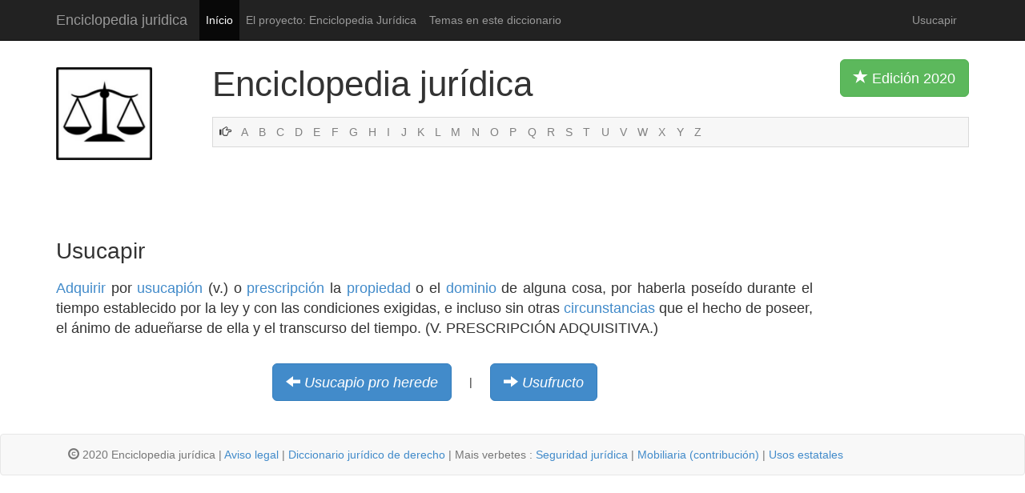

--- FILE ---
content_type: text/html
request_url: http://www.enciclopedia-juridica.com/d/usucapir/usucapir.htm
body_size: 2077
content:
<!DOCTYPE html>
<html lang="es">
  <head>
    <meta charset="utf-8">
    <meta http-equiv="X-UA-Compatible" content="IE=edge">
    <meta name="viewport" content="width=device-width, initial-scale=1.0">
    <meta name="description" content="Esta Enciclopedia Jurídica es un gran diccionario jurídico.">
    <meta name="Content-Language" content="Spanish">
    <meta name="author" content="Enciclopedia-juridica.com">
    <meta name="robots" content="index, follow">
    <link rel="shortcut icon" href="../../images/favicon.ico">

    <title>Usucapir</title>

    <!-- Bootstrap core CSS -->
    <link href="../../images/bootstrap.css" rel="stylesheet">

    <!-- Custom styles for this template -->
    <link href="../../images/diccionario-juridico-enciclopedia.css" rel="stylesheet">
    
    <link href="http://netdna.bootstrapcdn.com/bootstrap/3.0.0/css/bootstrap-glyphicons.css" rel="stylesheet">


    		<!-- Hier war Analytics -->
    
    </head>

  <body>
    <div class="navbar navbar-inverse navbar-static-top">
      <div class="container">
        <div class="navbar-header">
          <button type="button" class="navbar-toggle" data-toggle="collapse" data-target=".navbar-collapse">
            <span class="icon-bar"></span>
            <span class="icon-bar"></span>
            <span class="icon-bar"></span>
          </button>
          <a class="navbar-brand" href="http://www.enciclopedia-juridica.com/inicio-enciclopedia-diccionario-juridico.html">Enciclopedia juridica</a>
        </div>
        <div class="collapse navbar-collapse">
          <ul class="nav navbar-nav">
            <li class="active"><a href="http://www.enciclopedia-juridica.com/inicio-enciclopedia-diccionario-juridico.html">Início</a></li>
            <li><a href="http://www.enciclopedia-juridica.com/contenido.htm">El proyecto: Enciclopedia Jurídica</a></li>
            <li><a href="http://www.enciclopedia-juridica.com/temas.htm">Temas en este diccionario</a></li>
          </ul>
          <p class="navbar-text pull-right">Usucapir</p>
          </div><!--/.nav-collapse -->
      </div>
    </div>
    
    
    
    <div class="container">
    		
    	<div class="row">
    		
    		<div class="col-xs-2 col-sm-2 col-md-2">
    		<img src="../../images/enciclopedia-juridica-diccionario.png" class="logo img-responsive" alt="enciclopedia diccionario jurídico">
    		</div><!-- /.col-md-2 -->
    		
    		
    		<div class="col-xs-10 col-md-10">
    		<p class="titel">Enciclopedia jurídica <button type="button" class="btn btn-lg btn-success pull-right visible-md visible-lg"><span class="glyphicon glyphicon-star"></span> Edición 2020 </button></p>
    		
				
    				<!-- NESTING -->
				
				<div class="abcleiste">
			    
						    <span class="glyphicon glyphicon-hand-right"></span>			    
						    <a href="http://www.enciclopedia-juridica.com/i/index-a.htm">A</a>
						    <a href="http://www.enciclopedia-juridica.com/i/index-b.htm">B</a>
						    <a href="http://www.enciclopedia-juridica.com/i/index-c.htm">C</a>
						    <a href="http://www.enciclopedia-juridica.com/i/index-d.htm">D</a>
						    <a href="http://www.enciclopedia-juridica.com/i/index-e.htm">E</a>
						    <a href="http://www.enciclopedia-juridica.com/i/index-f.htm">F</a>
						    <a href="http://www.enciclopedia-juridica.com/i/index-g.htm">G</a>
						    <a href="http://www.enciclopedia-juridica.com/i/index-h.htm">H</a>
						    <a href="http://www.enciclopedia-juridica.com/i/index-i.htm">I</a>
						    <a href="http://www.enciclopedia-juridica.com/i/index-j.htm">J</a>
						    <a href="http://www.enciclopedia-juridica.com/i/index-k.htm">K</a>
						    <a href="http://www.enciclopedia-juridica.com/i/index-l.htm">L</a>
						    <a href="http://www.enciclopedia-juridica.com/i/index-m.htm">M</a>
						    <a href="http://www.enciclopedia-juridica.com/i/index-n.htm">N</a>
						    <a href="http://www.enciclopedia-juridica.com/i/index-o.htm">O</a>
						    <a href="http://www.enciclopedia-juridica.com/i/index-p.htm">P</a>
						    <a href="http://www.enciclopedia-juridica.com/i/index-q.htm">Q</a>
						    <a href="http://www.enciclopedia-juridica.com/i/index-r.htm">R</a>
						    <a href="http://www.enciclopedia-juridica.com/i/index-s.htm">S</a>
						    <a href="http://www.enciclopedia-juridica.com/i/index-t.htm">T</a>
						    <a href="http://www.enciclopedia-juridica.com/i/index-u.htm">U</a>
						    <a href="http://www.enciclopedia-juridica.com/i/index-v.htm">V</a>
						    <a href="http://www.enciclopedia-juridica.com/i/index-w.htm">W</a>
						    <a href="http://www.enciclopedia-juridica.com/i/index-x.htm">X</a>
						    <a href="http://www.enciclopedia-juridica.com/i/index-y.htm">Y</a>
						    <a href="http://www.enciclopedia-juridica.com/i/index-z.htm">Z</a>
					
						  
				</div><!-- /.row -->	
				
				
				
				
				
				
				
				
				
    		
    		
		
    		</div><!-- /.col-md-10 -->
    		
    		
    		
    	</div><!-- /.row -->	
    	
    	
    	
    	
    	
  

    	
    	
    	
    	<div class="row">	
    		
    		<div class="col-md-2">
    		<br><br><br><br>
    		</div><!-- /.col-md-2 -->
    	
		<div class="col-md-10">    		
		

				<!-- Hier war Werbung -->

		

		</div><!-- /.col-md-10 -->
		
		
		
    	
    	</div><!-- /.row -->	
    	
    	
    	<h1>Usucapir</h1>
    	
    	<div class="row">
    	
    	
    		<div class="col-md-10">
		
			<p class="haupttext">
			 <a href="../../d/adquirir/adquirir.htm">Adquirir</a> por <a href="../../d/usucapión/usucapión.htm">usucapión</a> (v.) o <a href="../../d/prescripcion/prescripcion.htm">prescripción</a> la <a href="../../d/propiedad/propiedad.htm">propiedad</a> o el <a href="../../d/dominio/dominio.htm">dominio</a> de alguna cosa, por haberla poseído durante el tiempo establecido por la ley y con las condiciones exigidas, e incluso sin otras <a href="../../d/circunstancias/circunstancias.htm">circunstancias</a> que el hecho de poseer, el ánimo de adueñarse de ella y el transcurso del tiempo. (V. PRESCRIPCIÓN ADQUISITIVA.) 		
			</p>
		
		
			<!-- Vor Zurueck Buttons -->
		
			<br>
			<table align="center" class="tabelledavordanach">
			<tr>
				<td>
					<i class="btn btn-primary btn-lg weiter">
					<span class="glyphicon glyphicon-arrow-left"></span>
					<a href="../../d/usucapio-pro-herede/usucapio-pro-herede.htm">Usucapio pro herede</a>
					</i>
				</td>
				<td>&nbsp;&nbsp;&nbsp;&nbsp; | &nbsp;&nbsp;&nbsp;&nbsp;</td>
				<td>
					<i class="btn btn-primary btn-lg weiter">
					<span class="glyphicon glyphicon-arrow-right"></span>
					<a href="../../d/usufructo/usufructo.htm">Usufructo</a>
					</i>
				</td>
			</tr>
			</table>
			
			
			
			
		
			<!-- Werbung unten -->			
			<br>
			<br>			


				<!-- Hier war Werbung -->			
			
			
		</div>
		
		
		
		<div class="col-md-2 visible-md visible-lg">
				


			<!-- Hier war Werbung -->	

		
		</div>
    	
    	
    	</div><!-- /.row -->
    	
    	

    </div><!-- /.container -->

    
    
    
<div class="navbar navbar-default navbar-static-bottom">
      <div class="container">
        <div class="navbar-header">
        <p class="navbar-text"><span class="glyphicon glyphicon-copyright-mark"></span> 2020 Enciclopedia jurídica | <a href="http://www.enciclopedia-juridica.com/aviso-legal.htm">Aviso legal</a> | <a href="http://www.enciclopedia-juridica.com/inicio-enciclopedia-diccionario-juridico.html">Diccionario jurídico de derecho</a> | Mais verbetes :   <a href="http://www.enciclopedia-juridica.com/d/seguridad-juridica/seguridad-juridica.htm">Seguridad jurídica</a> | <a href="http://www.enciclopedia-juridica.com/d/mobiliaria-contribución/mobiliaria-contribución.htm">Mobiliaria (contribución)</a> | <a href="http://www.enciclopedia-juridica.com/d/usos-estatales/usos-estatales.htm">Usos estatales</a></p>
        </div>
      </div>
</div>


    <!-- Bootstrap core JavaScript
    ================================================== -->
    <!-- Placed at the end of the document so the pages load faster -->
    <script src="https://code.jquery.com/jquery-1.10.2.min.js"></script>
    <script src="../../bs/dist/js/bootstrap.min.js"></script>
  </body>
</html>
